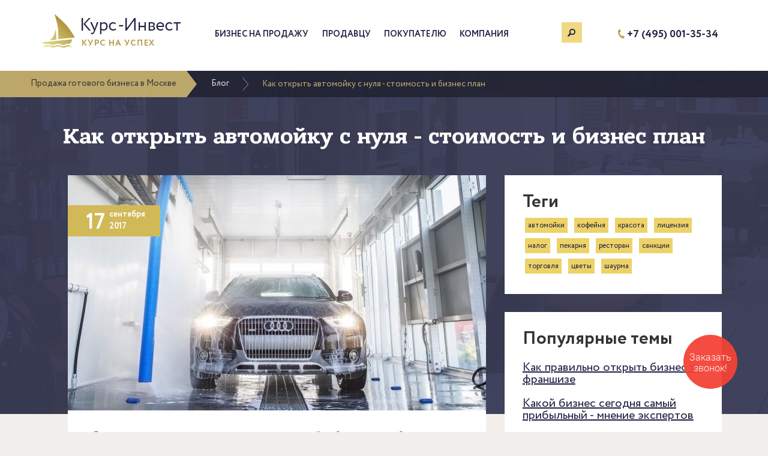

--- FILE ---
content_type: text/html; charset=UTF-8
request_url: https://curs-invest.ru/blog/otkryt-avtomoyku.html
body_size: 18469
content:
<!DOCTYPE html>
<html lang="ru-RU">
    <head>
        <meta charset="UTF-8">
        <meta name="viewport" content="width=device-width, initial-scale=1">
        <meta name="csrf-param" content="_csrf">
    <meta name="csrf-token" content="SXNGSndvX0cqOyskHFhnPgdHDnotCiYqCj0SIjMoKgsZNh9.MT0tdQ==">
 
        <title>Как открыть автомойку с нуля - бизнес план и сколько это стоит</title>
        <meta name="description" content="Что нужно, чтобы с нуля открыть автомойку в Москве.  С чего начать? Как правильно составить бизнес план. Сколько стоит создать собственную автомойку.">
<meta property="og:title" content="Как открыть автомойку с нуля - бизнес план и сколько это стоит">
<meta property="og:description" content="Что нужно, чтобы с нуля открыть автомойку в Москве.  С чего начать? Как правильно составить бизнес план. Сколько стоит создать собственную автомойку.">
<meta property="og:url" content="https://curs-invest.ru/otkryt-avtomoyku.html">
<meta property="og:image" content="https://curs-invest.ru/images/p/193/m/13.jpg">
<meta property="og:type" content="article">
<link href="/assets/22be7479/css/bootstrap.css?v=1654706859" rel="stylesheet">
<link href="/css/site.css?v=11" rel="stylesheet">
<link href="/css/das.css?v=1686835933" rel="stylesheet">
<link href="/css/moro.css?v=1583406179" rel="stylesheet">
<link href="/css/dez.css?v=1520700131" rel="stylesheet">        <script charset="UTF-8" src="//cdn.sendpulse.com/28edd3380a1c17cf65b137fe96516659/js/push/a86ad0673170a23fd337d2a60ee54a43_1.js" async></script>
    </head>
    <body>

                <div class="wrap">
            <header>
                <div class="morocontainer moroheader">
                    <div class="morologo">
                        <a href="/"><img src="https://curs-invest.ru/images/t/logo.png" alt="Курс-Инвест" title="Перейти на главную" /></a>
                    </div>
                    <div class="moroheadermenu"> 
                        <button type="button" class="navbar-toggle collapsed" data-toggle="collapse" data-target="#header-menu-collapse" aria-expanded="false">
                            <span class="sr-only">Меню</span>
                            <span class="icon-bar"></span>
                            <span class="icon-bar"></span>
                            <span class="icon-bar"></span>
                        </button>
                        <div class="navbar-collapse" id="header-menu-collapse">
                            <ul id="w0" class="moronav nav"><li><a href="/business">Бизнес на продажу</a></li>
<li><a href="/seller.html">Продавцу</a></li>
<li><a href="/buyer.html">Покупателю</a></li>
<li><a href="/about.html">Компания</a></li>
<li id="searchMenu"><a href="#"></a></li></ul>                            <div class="phone">
                                <a href="tel:+74950013534">+7 (495) 001-35-34</a>
                            </div>

                            <div id="mobilesearchArea">
                                <div style="padding-top: 20px;">
                                    <form id="w1" class="search-form" action="/blog/otkryt-avtomoyku.html" method="post">
<input type="hidden" name="_csrf" value="SXNGSndvX0cqOyskHFhnPgdHDnotCiYqCj0SIjMoKgsZNh9.MT0tdQ==">                                    <div class="form-group field-searchform-search required">

<input type="text" id="searchform-search" class="form-control" name="SearchForm[search]" value="" placeholder="Поиск"><img src="https://curs-invest.ru/images/t/icon_mini_search.png" class="mobilebuttonSearch" />

<p class="help-block help-block-error"></p>
</div>                                    </form>                                </div>
                            </div>
                            <div style="clear: both;"></div>
                        </div>
                        <div id="searchArea">
                            <div class="mororw">
                                <div class="col-lg-offset-1 col-lg-8 col-md-offset-1 col-md-8 col-sm-offset-1 col-sm-8" style="padding-right: 10px;">
                                    <form id="w2" class="search-form" action="/blog/otkryt-avtomoyku.html" method="post">
<input type="hidden" name="_csrf" value="SXNGSndvX0cqOyskHFhnPgdHDnotCiYqCj0SIjMoKgsZNh9.MT0tdQ=="><div class="form-group field-searchform-search required">

<input type="search" id="searchform-search" class="form-control" name="SearchForm[search]" value="">

<p class="help-block help-block-error"></p>
</div></form>                                </div>
                                <div class="col-lg-3 col-md-3 col-sm-3" style="padding-left: 0px;">
                                    <a href="#" class="buttonSearch">Поиск</a>
                                </div>
                            </div>
                        </div>
                    </div>
                    <div class="moroheadcontact">
                        <div class="morophone"> 
                            <a href="tel:+74950013534">+7 (495) 001-35-34</a>
                        </div>
                    </div>
                </div>
            </header> 
                            <div class="topMenu">
                    <nav class="navTopMenu">              
                        <ul><li><a href="/"><span class="home-label">Продажа готового бизнеса в Москве</span><img src="https://curs-invest.ru/images/t/home.png" class="home-image" /></a></li>
<li><a href="/blog">Блог</a></li>
<li class="active">Как открыть автомойку с нуля - стоимость и бизнес план</li>
</ul>                    </nav>
                </div>
                            <div class="MoroBodyScope" >
    <div class="bgWrap">
        <div class="morocontainer" itemscope itemtype="http://schema.org/Article">
            <div class="moropagetitle">
                <div class="dezTitleFix"><h1 itemprop="name">Как открыть автомойку с нуля - стоимость и бизнес план</h1> </div>
            </div>
            <div class="row dezRelative" style="padding-top: 30px; max-width: 1180px;">
                <div class="moroleftbig">
                    <div class="postFull postList">
                        <div class="postItemMain">
            <div class="postImage">
                            <img src="/images/p/193/m/13.jpg" itemprop="image">
                                    </div>
        <div class="postData ">
        <div class="postDate">
                        <time datetime="2017-09-17"><span class="dezDay">17</span><span class="dezMonthYear"><div class="dezMonth">сентября</div><div class="dezYear">2017</div></span>            </time>
                    </div>
                <div class="postDescription" itemprop="articleBody">
            <p>Сегодня многие стараются открыть свой бизнес, чтобы зависеть исключительно от себя и иметь хороший доход. Открытие автомойки, как один из вариантов, сфера весьма прибыльная, при этом подобные услуги остаются востребованными, и при правильном подходе к делу возвращаться в чьё-либо подчинение не придётся. На первый взгляд может показаться, что с подобным бизнесом всё предельно понятно, однако на деле большинство останавливаются уже на вопросе «с чего начать». Особенные нюансы на каждом шагу есть всегда, к ним необходимо подготовиться и знать, что нужно, когда и как это сделать.
</p>
<p style="text-align: center;"><img src="https://curs-invest.ru/images/p/193/m/2.jpg"><br>
</p>
<p>Перед тем как открыть автомойку с нуля, важно правильно выбрать направление. Кроме того, следует объективно оценить, насколько актуально именно сейчас и именно в выбранном месте открывать подобный объект, какова конкуренция, необходимость, поток машин. Статистика говорит, что на каждую среднестатистическую российскую семью приходится около двух транспортных средств, но ни для кого не секрет, откуда берутся такие цифры и какова реальная картина.
</p>
<p>Идея с открытием своей автомойки чаще приходит тем, у кого есть своя машина, поэтому сомнений в том, что это средство требует регулярного и тщательного ухода, не возникает. При этом сегодня небольшой процент населения предпочитает заниматься мытьём своего транспортного средства вручную, особенно в крупных городах, в частности, Москве, где на это нет ни времени, ни желания. Большинство же предпочитает пользоваться автомойкой, получая лучший результат и в короткий срок.
</p>
<div id="toc-container"><p class="toc-title">Содержание</p><ul class="toc-list"><li><a href="#hanch1">Ориентирование на бизнес-план</a></li><li><a href="#hanch2">Определяемся с видом</a></li><li><a href="#hanch3">Строить или искать</a></li><li><a href="#hanch4">Разработка проекта</a></li><li><a href="#hanch5">Документация в процессе</a></li><li><a href="#hanch6">Требования и место</a></li><li><a href="#hanch7">Выбор оборудования</a></li><li><a href="#hanch8">Как подбирать персонал        </a></li><li><a href="#hanch9">Вопросы стоимости и окупаемости</a></li><li><a href="#hanch10">Продвижение бизнеса</a></li></ul></div><h2 id="hanch1">Ориентирование на бизнес-план</h2>
<p>Все идеи, расчёты и прочие особенности задуманного нужно оформлять в бизнес-план. Он обязателен для каждого предпринимателя, и именно на этот документ ориентируется вся дальнейшая деятельность. До того, как будет составлен полностью готовый документ, по мере раздумий и планирования напишите все важные пункты, чтобы структурировать свою работу с самых первых шагов.
</p>
<p style="text-align: center;"><img src="https://curs-invest.ru/images/p/193/m/3.jpg"><br>
</p>
<p>Написать свою идею, выразить её словами, значит закрепить её. Это, в свою очередь, поможет не сбиться с основного курса в процессе. Разумеется, по мере планирования и осуществления своих идей в реальности изменения неизбежны, но самое важное – это заложенный фундамент, на котором будет построен ваш бизнес.
</p>
<p>Обязательно нужны также финансовые расчёты, на основании которых вычисляются рыночные показатели, проще понять суть выбранного сектора, сделать оценку мест расположения будущего объекта и сориентироваться в полученной выгоде. Неизменно нужен и анализ личных финансовых расходов, на что и сколько понадобится, какова ориентировочная стоимость будущих услуг, размеры прибыли, сроки окупаемости.
</p>
<p style="text-align: center;" class="download"><a href="https://curs-invest.ru/uploads/docs/biznes-plan-avtomoyki.doc" target="_blank">Скачать образец бизнес плана автомойки (137 Кб, doc)</a><br>
</p>
<p>В плане можно фиксировать каждое действие последовательно, просчитав его эффективность и способ осуществления. Не стоит полагать, что все детали можно удержать в памяти, работы будет действительно много и в суете важные нюансы запросто теряются, если они не записаны.
</p>
<p style="text-align: center;"><img src="https://curs-invest.ru/images/p/193/m/4.jpg"><br>
</p>
<h2 id="hanch2">Определяемся с видом</h2>
<p>Перед тем как открывать автомойку, понадобится чётко определиться с её видом. Определившись, потребуется досконально изучить все его особенности, влияющие и на сумму вложений, и на последующую прибыль, поскольку от вида зависит и спрос. По виду автомобильная мойка может быть:
</p>
<ul>
	<li>Ручная – она же контактная, где рабочие принимают непосредственное участие в оказании услуги, по способу открытия самый не затратный вид, плюс стоимость услуг, соответственно, дешевле, чем в других мойках, а это привлекает клиентов, которые предпочитают не слишком уж дорогие услуги.</li>
	<li>Автоматическая – или бесконтактная, где процесс мойки осуществляется специализированным оборудованием, которое контролируется сотрудником.</li>
	<li>Мобильная – на сегодняшний день несильно распространена, но хороша для начинающего предпринимателя тем, что не нужен большой стартовый капитал, при этом используется оборудование, которое работает качественно и быстро (направление перспективно по развитию).</li>
</ul>
<p>Делая выбор, необходимо ориентироваться на перспективы. Например, ручные автомобильные мойки постепенно утрачивают актуальность, особенно для Москвы и других крупных городов. Более того, многие владельцы транспортных средств делают выбор в пользу автоматизированных моек, поскольку там снижен риск повреждения кузова.
</p>
<p style="text-align: center;"><img src="https://curs-invest.ru/images/p/193/m/5.jpg"><br>
</p>
<h2 id="hanch3">Строить или искать</h2>
<p>Открытие личной автомойки с нуля требует также определиться, купить уже готовое помещение, переоборудовав его под себя, или построить автомойку полностью самостоятельно. Если речь идёт о выкупе объекта у его владельца, не стоит спешить с решением, важно узнать реальную причину продажи (не со слов продавца). Тщательный анализ также поможет понять, не завышена ли цена, которую просит продавец. Кроме того, нужно оценить место, поток клиентов, что за минусы были в работе предыдущего собственника, какие преимущества даст приобретение.
</p>
<p><strong>Иногда получается так, что проще заняться строительством, чем приведением в порядок готового объекта. Если начинать строительство, нужно быть готовым к тому, что понадобится:</strong>
</p>
<ul>
	<li>Оформить участок земли в аренду или выкупить его.</li>
	<li>Определиться с тем, будет ли это капитальная постройка или переносная конструкция.</li>
	<li>Закупить специальное оборудование.</li>
	<li>Найти квалифицированный персонал.</li>
	<li>Оформить сам объект в соответствующих государственных структурах, включая юридическую регистрацию.</li>
</ul>
<p>Если земельный участок уже присмотрен, необходимо узнать, кто является его собственником. Зная точный адрес или посмотрев номер по кадастру на публичной кадастровой карте, узнать это можно в местной администрации или сделав запрос в ЕГРН. Если территория находится во владении государства или муниципального органа, обращаться следует в администрацию с заявлением на аренду или выкуп недвижимого объекта, уточнив попутно, можно ли там поместить автомобильную мойку. Когда денег на выкуп земли нет, следует иметь в виду, что часто длительный срок аренды становится основанием для последующего перевода земли в частную собственность.
</p>
<p style="text-align: center;"><img src="https://curs-invest.ru/images/p/193/m/6.jpg"><br>
</p>
<h2 id="hanch4">Разработка проекта</h2>
<p>В теории открытие автомойки дело не столь сложное, и на практике это может быть так, с разработкой хорошего, подробного плана, которому предприниматель будет чётко следовать. Разбираясь с тем, что нужно будет в первоочередном порядке, это однозначно место, его площадь и стоимость. Какова будет эта сумма, зависит от массы факторов, начиная от региона и заканчивая формой собственности. Разумеется, если это Москва, накоплений для стартового капитала потребуется много.
</p>
<p>Все разработанные проекты, все коммерческие намерения придётся согласовывать с городской администрацией, направляя официальные письма с прошением, которое должно быть одобрено. Свою автомойку вы сможете иметь только в том случае, если у администрации не возникнут какие-либо претензии к проекту и вашей деятельности в целом.
</p>
<p>Автомойка как бизнес весьма прибыльна, но с немалой частью нервных клеток придётся попрощаться навсегда ещё на этапе согласований с государственными структурами. После подачи прошений придётся ждать ответа, часто очень долго. Однако время терять нельзя, в период ожидания следует заняться подготовкой эскиза проекта, показать его для одобрения муниципальному архитектору, пожарной охране и санитарно-эпидемиологической станции. Если с этими органами всё улажено, документы с их одобрением также подаются местной администрации для получения окончательного разрешения. Окончательный проект нужно согласовать не только с вышеперечисленными органами, но также со службами охраны труда, природы, местным архитектором. Только после этого можно заниматься строительными работами. По окончании нужно вызвать государственную комиссию, чтобы ввести объект в эксплуатацию официально.
</p>
<p style="text-align: center;"><img src="https://curs-invest.ru/images/p/193/m/7.jpg"><br>
</p>
<h2 id="hanch5">Документация в процессе</h2>
<p>Что ещё нужно, чтобы открыть автомойку, так это порядок в документах и наличие их всех. Например, открывая свой бизнес, для его одобрения санитарно-эпидемиологической станцией, ссылаясь на приказ Роспотребнадзора от 21 ноября 2005 года, №776, следует подготовить такие бумаги:
</p>
<ul>
	<li>Договор об аренде участка земли, заключённый с земельным комитетом.</li>
	<li>Одобрение районного управления по месту расположения мойки.</li>
	<li>Заключение от Государственного санитарно-эпидемиологического надзора, службы пожарной безопасности и комитета охраны природы.</li>
	<li>Согласование строительного плана с архитектурным комитетом.</li>
</ul>
<p><strong>Ссылаясь также на распоряжения московского правительства, к обязательному перечню документов прилагаются:</strong>
</p>
<ul>
	<li>Бумаги на регистрацию кассовой техники.</li>
	<li>Договор относительно вывоза мусора и прочих производственных отходов.</li>
	<li>Межевой план с чёткими границами территории.</li>
</ul>
<p>По факту никакого общего требования к перечисленным бумагам нет, поэтому в каждом индивидуальном случае обязательный список и количество документов определяется Роспотребнадзором. Перед началом строительных работ о таковых необходимо сообщить Управлению связи и транспорта.
</p>
<p style="text-align: center;"><img src="https://curs-invest.ru/images/p/193/m/8.jpg"><br>
</p>
<h2 id="hanch6">Требования и место</h2>
<p>Организация автомобильной мойки должна учитывать не только нюансы работы и финансовые вопросы, но и тот факт, что в результате деятельности акцент делается на водопотребление и водоотведение. Сточные воды уходят в городскую систему канализации, поэтому обязательно заключение соответствующего договора с муниципальным поставщиком услуг в сфере канализационного, водопроводного хозяйства. В тексте этого договора перечислен ряд требований, применимых при открытии мойки, учитывая состав сточных вод. По факту, в договоре будет указан объём этих самых вод, который не может быть превышен вашей деятельностью, кроме того, токсичных, опасных химических веществ в стоках быть не должно, чтобы не вредить окружающей среде.
</p>
<p>Для автомойки придётся в обязательном порядке оборудовать водоочистную установку. Она представляет собой компактный и недорогой агрегат, поэтому сложностей с его приобретением и монтированием возникать не должно.
</p>
<p>Место для бизнеса должно быть не просто согласованное, но и обеспечивающее окупаемость. Автомойкам свойственна рентабельность, деньги окупаются хорошо, но неудачное расположение попросту убьёт всю затею изначально. Не стоит гнаться за слишком дешёвой арендой где-нибудь на отшибе, но и идея расположиться в центре города или спальном районе далеко не самая лучшая. Кроме того, ориентируйтесь на свою целевую аудиторию – если у вас в приоритете обслуживание дорогих иномарок и очень обеспеченных клиентов, следует подыскать место в элитном районе, а это недёшево. Не менее важно и удобство проезда к вашей мойке, включая качество дорог. Скакать по ямам, убивая свою машину, никто не захочет.
</p>
<p style="text-align: center;"><img src="https://curs-invest.ru/images/p/193/m/9.jpg"><br>
</p>
<h2 id="hanch7">Выбор оборудования</h2>
<p>К вопросу «сколько стоит открыть автомойку» неизменно относится не только плата за аренду или стоимость земли, но и затраты на оборудование.
</p>
<p><strong>Обязательное оборудование для автомоек:</strong>
</p>
<ol>
	<li>Аппараты высокого давления по подаче и подогреву воды – в среднем около 3000 долларов.</li>
	<li>Компрессоры – примерная стоимость одного 250 долларов.</li>
	<li>Моющие пылесосы – цена за единицу колеблется в пределах 400–550 долларов.</li>
	<li>Система по очистке израсходованной воды – начиная от 5 тысяч долларов.</li>
	<li>Расходный материал, моющие средства – примерно 300 долларов каждый месяц.             </li>
</ol>
<p>Фактически стоимость специализированного оборудования будет зависеть от выбранного производителя, но на деле выбор нельзя назвать широким. Это говорит о том, что ощутимо сэкономить не выйдет. Сегодня широко применяется оборудование производителей Германии, Италии и Испании, в частности, компаний Karcher, Weidner, California Kleindiest, Carebridge и прочих.
</p>
<p>Тем не менее нужно для открытия автомойки не только это. Начать процесс важно с этапа планирования, а в нём должны быть продуманы отдельные места для клиентов и персонала. Качественными должны быть не только услуги и материалы, но и сервис. Более того, хорошие сотрудники также будут ценить созданные для них условия не только в работе, но и на время перерыва.
</p>
<p style="text-align: center;"><img src="https://curs-invest.ru/images/p/193/m/10.jpg"><br>
</p>
<h2 id="hanch8">Как подбирать персонал        </h2>
<p>Возвращаясь к теме, сколько стоит открыть автомойку, нельзя сбрасывать со счетов заработную плату персоналу, этот момент также следует продумать заранее, прежде, чем открывать бизнес. Однако, помимо заработной платы, отдельно понадобятся некоторые навыки по подбору персонала. Этим обычно занимаются на последних этапах организации дела.
</p>
<p>Задача на самом деле не столь простая, как может показаться, поэтому не нужно думать что-то в стиле: «Напишу объявления, и уже завтра начнётся организованная работа, как я и хочу». Даже если предложить достойную заработную плату и условия, это не гарантирует, что придут именно подходящие работники. Специальное образование для мытья машин не нужно, это так, особые навыки и умения тоже не нужны, но кандидаты должны обладать рядом определённых качеств, которые также можно использовать, составляя объявление, а именно:
</p>
<ul>
	<li>Быстрая обучаемость.</li>
	<li>Молодой возраст и хорошая физическая форма.</li>
	<li>Наличие элементарных знаний об автомобиле.</li>
	<li>Ответственный подход.</li>
	<li>Внимательность, дружелюбное отношение к клиентам, которые далеко не всегда вызывают положительные эмоции.</li>
</ul>
<p>На мойках может быть разный график, как фиксированный, так и работа в круглосуточном режиме. Если планов на круглосуточную работу нет, это облегчает поиск работников.
</p>
<p style="text-align: center;"><img src="https://curs-invest.ru/images/p/193/m/11.jpg"><br>
</p>
<h2 id="hanch9">Вопросы стоимости и окупаемости</h2>
<p>Открыть свой бизнес всегда недёшево, небыстро и весьма рискованно. Стоимость места, оборудования, расходы на оформление документов и проектов, закупка материалов и заработная плата сотрудникам, заказ форменной одежды – это всё требует немалых денег, но по открытию ещё не гарантирует успех работы.
</p>
<p>Если вы хотите иметь свой бизнес в виде автомобильной мойки – это отличная идея, выгодное дело, которое не будет убыточным даже в первое время. От организации своего бизнеса, цен, услуг, сервиса на автомойке и прочих факторов, которые нужно тщательно продумывать при составлении бизнес-плана, напрямую зависит скорость окупаемости и наплыв количества клиентов, в том числе появление постоянных.
</p>
<p>Разумеется, придумать какие-либо специфические, уникальные услуги и организовать нечто совершенно новое по формату в данной сфере сложно, поэтому ориентироваться следует всё же на организационном плане, при необходимости прибегая к помощи профессионалов.
</p>
<p>К слову, открыть свой бизнес можно с помощью инвесторов, если по деньгам сделать это самостоятельно не представляется возможным, а кредит оформлять не хочется. Правда, для этого необходим очень хороший бизнес-план, чтобы показать, что помощь инвестора быстро ему воздастся в виде прибыли. Однако с этим тоже следует быть осторожнее, иначе начнёте своё дело с выплаты аренды, заработной платы, суммы инвестору и налогов, ничего не получая себе. Насколько разумно решение с привлечением сторонних средств – этот ответ дадут самостоятельные подсчёты рентабельности на этапе организации дела.
</p>
<p style="text-align: center;"><img src="https://curs-invest.ru/images/p/193/m/12.jpg" "=""><br>
</p>
<h2 id="hanch10">Продвижение бизнеса</h2>
<p>После того как всё построено, запущено в работу, открываем кампанию по раскрутке своей мойки с целью поиска клиентов. С этим могло быть туго, если бы не было определения с целевой аудиторией. Возьмите во внимание формат предоставляемых услуг, а также их качество. На первом этапе всегда изначально идёт адаптация, прежде, чем бизнес приносит реальную прибыль владельцу. Основная же роль будет возложена на сотрудников, как в случае с любыми другими организациями. От того, как хорошо работники умеют общаться с клиентами, насколько качественно они делают свою работу, предлагают ли новые услуги зависит, вернутся ли к вам ещё и ещё.
</p>
<p>Именно поэтому на подборе персонала нельзя расслабляться. При этом имеет смысл сориентироваться на то, чем недовольны потребители, пользуясь услугами конкурентов, что они хотели бы видеть.
</p><center>
<iframe width="560" height="315" src="https://www.youtube.com/embed/9seEc1XE9xw" frameborder="0" allowfullscreen="">
</iframe></center>
<p>Затраты на рекламу тоже немаленькие, о себе нужно заявить, используя печатную продукцию и рекламу в интернете на специализированных ресурсах. И следует позаботиться о печати визитных карточек, распространение которых порой работает лучше другой рекламы.
</p>        </div>
        <div class="postMetaInfo">
<!--            <div class="postAuthor">
                <i class="userIco"></i>
                <span itemprop="author">Введенский Дмитрий</span>
            </div>-->
            <div class="postTags">
                                <span>Теги: </span>
                                    <a href="/blog/otkryt-biznes" class="dezTagA"> <span class="dezTag dez20" itemprop="keywords">открытьбизнес</span></a>
                                        <a href="/blog/avtomoyki" class="dezTagA"> <span class="dezTag dez20" itemprop="keywords">автомойки</span></a>
                                </div>
            <div class="postComments" style="display: none">
                <i class="commentIco"></i>
                <span>*</span>
            </div>
        </div>
                <div class="rightsocial rightsocialnoborder" style="padding-top: 0px;">
            <p>Поделиться:</p>
            <div class="moroxsocial">
                <script type="text/javascript" src="//yastatic.net/es5-shims/0.0.2/es5-shims.min.js" charset="utf-8"></script>
                <script type="text/javascript" src="//yastatic.net/share2/share.js" charset="utf-8"></script>
                <div class="ya-share2" data-services="vkontakte,facebook,odnoklassniki,moimir,gplus,linkedin,viber,whatsapp" data-counter=""></div>
            </div>
        </div>
        <div style="clear:both;margin-bottom:30px;"></div>
            </div>
</div>
                        <div id="hypercomments_widget"></div>
<script type="text/javascript">
_hcwp = window._hcwp || [];
_hcwp.push({widget:"Stream", widget_id: 95636});
(function() {
if("HC_LOAD_INIT" in window)return;
HC_LOAD_INIT = true;
var lang = (navigator.language || navigator.systemLanguage || navigator.userLanguage || "en").substr(0, 2).toLowerCase();
var hcc = document.createElement("script"); hcc.type = "text/javascript"; hcc.async = true;
hcc.src = ("https:" == document.location.protocol ? "https" : "http")+"://w.hypercomments.com/widget/hc/95636/"+lang+"/widget.js";
var s = document.getElementsByTagName("script")[0];
s.parentNode.insertBefore(hcc, s.nextSibling);
})();
</script>
<a href="http://hypercomments.com" rel = "nofollow" class="hc-link" title="comments widget">comments powered by HyperComments</a>
                    </div>
                </div>
                <div class="sideBar">

        <div class="leftwidget">
        <div class="bplusdsa">
            <div class="rdept">
                <h2>Теги</h2>
                <div class="tagCloud">
                                                <a href="/blog/avtomoyki" class="dezTagA"> <span
                                    class="dezTag dez20">автомойки</span></a>
                                                        <a href="/blog/kofeynya" class="dezTagA"> <span
                                    class="dezTag dez20">кофейня</span></a>
                                                        <a href="/blog/krasota" class="dezTagA"> <span
                                    class="dezTag dez20">красота</span></a>
                                                        <a href="/blog/licenziya" class="dezTagA"> <span
                                    class="dezTag dez20">лицензия</span></a>
                                                        <a href="/blog/nalog" class="dezTagA"> <span
                                    class="dezTag dez20">налог</span></a>
                                                        <a href="/blog/pekarnya" class="dezTagA"> <span
                                    class="dezTag dez20">пекарня</span></a>
                                                        <a href="/blog/restoran" class="dezTagA"> <span
                                    class="dezTag dez20">ресторан</span></a>
                                                        <a href="/blog/sankcii" class="dezTagA"> <span
                                    class="dezTag dez20">санкции</span></a>
                                                        <a href="/blog/torgovlya" class="dezTagA"> <span
                                    class="dezTag dez20">торговля</span></a>
                                                        <a href="/blog/cvety" class="dezTagA"> <span
                                    class="dezTag dez20">цветы</span></a>
                                                        <a href="/blog/shaurma" class="dezTagA"> <span
                                    class="dezTag dez20">шаурма</span></a>
                                            </div>
            </div>
        </div>
    </div>
            <div class="leftwidget">
        <div class="bplusdsa">
            <div class="rdept">
                <h2>Популярные темы</h2>
                <ul class="postThemesList">
                                            <li><a href="/blog/biznes-po-franshize.html">​Как правильно открыть бизнес по франшизе</a></li>
                                            <li><a href="/blog/biznes-pribilniy.html">Какой бизнес сегодня самый прибыльный - мнение экспертов</a></li>
                                            <li><a href="/blog/kak-nachat-biznes.html">Собственный бизнес: как начать и что для этого нужно</a></li>
                                            <li><a href="/blog/dogovor-franchayzinga.html">Образец договора франчайзинга и 7 типичных ошибок при его составлении</a></li>
                                            <li><a href="/blog/biznes-v-rossii-osnovnie-riski.html">Бизнес в России - основные риски</a></li>
                                    </ul>
            </div>
        </div>
    </div>
        <div class="leftwidget">
        <div class="bplusdsa">
            <div class="rdept">
                <h2 style="font-size: 29px">Хотите купить бизнес?</h2>
                <div class="byBusinessFormContainer">
                    <div class="miniwtext">Оставьте заявку и наш менеджер свяжется с Вами!</div>
<form id="feedcall-partial-form" action="/blog/otkryt-avtomoyku.html" method="post" role="form">
<input type="hidden" name="_csrf" value="SXNGSndvX0cqOyskHFhnPgdHDnotCiYqCj0SIjMoKgsZNh9.MT0tdQ==">
<div class="form-group field-bidfeedcall-name-partial">

<input type="text" id="bidfeedcall-name-partial" class="form-control" name="BidFeedcall[name]" placeholder="Ваше имя">

<p class="help-block help-block-error"></p>
</div>
<div class="form-group field-bidfeedcall-tel-partial required">

<input type="tel" id="bidfeedcall-tel-partial" class="form-control" name="BidFeedcall[tel]" placeholder="Телефон...">

<p class="help-block help-block-error"></p>
</div>
    <div class="form-group field-bidfeedcall-email-partial">

<input type="email" id="bidfeedcall-email-partial" class="form-control" name="BidFeedcall[email]" placeholder="Email">

<p class="help-block help-block-error"></p>
</div>
<div class="form-group" style="text-align: center;">
<button type="submit" class="button">Оставить заявку</button></div>

</form>
<script>
    $('#feedcall-partial-form').on('beforeSubmit', function (e) {
        ym(31077896,'reachGoal','callback_form_send');
        return true;
    });
</script>                </div>
            </div>
        </div>
    </div>
    <div class="popularOffersLabel">
        <h2>Популярные<br>предложения</h2>
    </div>
    <div class="leftwidget"><div class="moropro dezUnFloat">
    <a href="/business/obschestvennoe-pitanie/1925-kofejnya-stolovaya-u-m-belyaevo.html" class="blockItem">
        <div class="blockImg">
            <div class="blocks" style="background-image:url(/images/b/1925/m/2.jpg)">
                             
                <div class="time">
                    <p class="head"><span>13</span> мес.</p>
                    <p class="foot">Окупаемость</p>
                </div>
                            </div>    
        </div>
        <div class="blockText">
            <div class="moroprotit"> 
                <div class="moroprotitle"> 
                    <div class="moroprotitlewrap">
                        <h4>Кофейня / Столовая у м. Беляево</h4>
                    </div>
                </div>
            </div>
            <div class="moroproproperty">
                <span class="option">Цена:&nbsp;</span><span class="value">1 900 000 р.</span>
            </div>
            <div class="moroproproperty">
                <span class="option">Город:&nbsp;</span><span class="value">Москва</span>
            </div>
                            <div class="moroproproperty">
                    <span class="option">Прибыль:&nbsp;</span><span class="value">150 000 р.</span>
                </div>
                    </div>
    </a>
</div></div><div class="leftwidget"><div class="moropro dezUnFloat">
    <a href="/business/obschestvennoe-pitanie/1922-pribylnyj-restoran-u-m-shabolovskaya.html" class="blockItem">
        <div class="blockImg">
            <div class="blocks" style="background-image:url(/images/b/1922/m/7.jpg)">
                             
                <div class="time">
                    <p class="head"><span>16</span> мес.</p>
                    <p class="foot">Окупаемость</p>
                </div>
                            </div>    
        </div>
        <div class="blockText">
            <div class="moroprotit"> 
                <div class="moroprotitle"> 
                    <div class="moroprotitlewrap">
                        <h4>Прибыльный Ресторан у м. Шаболовская</h4>
                    </div>
                </div>
            </div>
            <div class="moroproproperty">
                <span class="option">Цена:&nbsp;</span><span class="value">2 730 000 р.</span>
            </div>
            <div class="moroproproperty">
                <span class="option">Город:&nbsp;</span><span class="value">Москва</span>
            </div>
                            <div class="moroproproperty">
                    <span class="option">Прибыль:&nbsp;</span><span class="value">180 000 р.</span>
                </div>
                    </div>
    </a>
</div></div><div class="leftwidget"><div class="moropro dezUnFloat">
    <a href="/business/sfera-uslug/1909-salon-krasoty-super-lokacziya-u-m-pushkinskaya.html" class="blockItem">
        <div class="blockImg">
            <div class="blocks" style="background-image:url(/images/b/1909/m/7.jpg)">
                             
                <div class="time">
                    <p class="head"><span>10</span> мес.</p>
                    <p class="foot">Окупаемость</p>
                </div>
                            </div>    
        </div>
        <div class="blockText">
            <div class="moroprotit"> 
                <div class="moroprotitle"> 
                    <div class="moroprotitlewrap">
                        <h4>Салон красоты (Супер локация) у м. Пушкинская</h4>
                    </div>
                </div>
            </div>
            <div class="moroproproperty">
                <span class="option">Цена:&nbsp;</span><span class="value">1 500 000 р.</span>
            </div>
            <div class="moroproproperty">
                <span class="option">Город:&nbsp;</span><span class="value">Москва</span>
            </div>
                            <div class="moroproproperty">
                    <span class="option">Прибыль:&nbsp;</span><span class="value">150 000 р.</span>
                </div>
                    </div>
    </a>
</div></div><div class="leftwidget"><div class="moropro dezUnFloat">
    <a href="/business/proizvodstvo/1905-majningovaya-ferma-passivnyj-dohod-okupaemost-1-god-u-m-nagatinskaya.html" class="blockItem">
        <div class="blockImg">
            <div class="blocks" style="background-image:url(/images/b/1905/m/3.jpg)">
                             
                <div class="time">
                    <p class="head"><span>12</span> мес.</p>
                    <p class="foot">Окупаемость</p>
                </div>
                            </div>    
        </div>
        <div class="blockText">
            <div class="moroprotit"> 
                <div class="moroprotitle"> 
                    <div class="moroprotitlewrap">
                        <h4>Майнинговая ферма / Пассивный доход / Окупаемость 1 год у м. Нагатинская</h4>
                    </div>
                </div>
            </div>
            <div class="moroproproperty">
                <span class="option">Цена:&nbsp;</span><span class="value">2 400 000 р.</span>
            </div>
            <div class="moroproproperty">
                <span class="option">Город:&nbsp;</span><span class="value">Москва</span>
            </div>
                            <div class="moroproproperty">
                    <span class="option">Прибыль:&nbsp;</span><span class="value">200 000 р.</span>
                </div>
                    </div>
    </a>
</div></div><div class="leftwidget"><div class="moropro dezUnFloat">
    <a href="/business/obschestvennoe-pitanie/1902-kafe-kofejnya-u-m-shabolovskaya.html" class="blockItem">
        <div class="blockImg">
            <div class="blocks" style="background-image:url(/images/b/1902/m/7.jpg)">
                            </div>    
        </div>
        <div class="blockText">
            <div class="moroprotit"> 
                <div class="moroprotitle"> 
                    <div class="moroprotitlewrap">
                        <h4>Кафе / Кофейня у м. Шаболовская</h4>
                    </div>
                </div>
            </div>
            <div class="moroproproperty">
                <span class="option">Цена:&nbsp;</span><span class="value">1 300 000 р.</span>
            </div>
            <div class="moroproproperty">
                <span class="option">Город:&nbsp;</span><span class="value">Москва</span>
            </div>
                            <div class="moroproproperty">
                    <span class="option">Прибыль:&nbsp;</span><span class="value">по запросу</span>
                </div>
                    </div>
    </a>
</div></div><div class="leftwidget"><div class="moropro dezUnFloat">
    <a href="/business/proizvodstvo/1901-teplichnyj-biznes-passivnyj-dohod-investiczionnoe-predlozhenie-v-podmoskove.html" class="blockItem">
        <div class="blockImg">
            <div class="blocks" style="background-image:url(/images/b/1901/m/1.jpg)">
                             
                <div class="time">
                    <p class="head"><span>16</span> мес.</p>
                    <p class="foot">Окупаемость</p>
                </div>
                            </div>    
        </div>
        <div class="blockText">
            <div class="moroprotit"> 
                <div class="moroprotitle"> 
                    <div class="moroprotitlewrap">
                        <h4>Тепличный Бизнес / Пассивный доход / Инвестиционное предложение в Подмосковье</h4>
                    </div>
                </div>
            </div>
            <div class="moroproproperty">
                <span class="option">Цена:&nbsp;</span><span class="value">8 000 000 р.</span>
            </div>
            <div class="moroproproperty">
                <span class="option">Город:&nbsp;</span><span class="value">Московская область</span>
            </div>
                            <div class="moroproproperty">
                    <span class="option">Прибыль:&nbsp;</span><span class="value">500 000 р.</span>
                </div>
                    </div>
    </a>
</div></div><div class="leftwidget"><div class="moropro dezUnFloat">
    <a href="/business/sfera-uslug/1891-prodazha-marketingovogo-agentstva-polnogo-czikla-pribyl-ot-300-000-rub-u-m-paveleczkaya.html" class="blockItem">
        <div class="blockImg">
            <div class="blocks" style="background-image:url(/images/b/1891/m/3.jpg)">
                             
                <div class="time">
                    <p class="head"><span>11</span> мес.</p>
                    <p class="foot">Окупаемость</p>
                </div>
                            </div>    
        </div>
        <div class="blockText">
            <div class="moroprotit"> 
                <div class="moroprotitle"> 
                    <div class="moroprotitlewrap">
                        <h4>Продажа маркетингового агентства полного цикла, прибыль от 300 000 руб. у м. Павелецкая</h4>
                    </div>
                </div>
            </div>
            <div class="moroproproperty">
                <span class="option">Цена:&nbsp;</span><span class="value">3 700 000 р.</span>
            </div>
            <div class="moroproproperty">
                <span class="option">Город:&nbsp;</span><span class="value">Москва</span>
            </div>
                            <div class="moroproproperty">
                    <span class="option">Прибыль:&nbsp;</span><span class="value">345 000 р.</span>
                </div>
                    </div>
    </a>
</div></div><div class="leftwidget"><div class="moropro dezUnFloat">
    <a href="/business/sfera-uslug/1930-salon-krasoty-u-m-belorusskaya.html" class="blockItem">
        <div class="blockImg">
            <div class="blocks" style="background-image:url(/images/b/1930/m/4.jpg)">
                            </div>    
        </div>
        <div class="blockText">
            <div class="moroprotit"> 
                <div class="moroprotitle"> 
                    <div class="moroprotitlewrap">
                        <h4>Салон красоты  у м. Белорусская</h4>
                    </div>
                </div>
            </div>
            <div class="moroproproperty">
                <span class="option">Цена:&nbsp;</span><span class="value">1 490 000 р.</span>
            </div>
            <div class="moroproproperty">
                <span class="option">Город:&nbsp;</span><span class="value">Москва</span>
            </div>
                            <div class="moroproproperty">
                    <span class="option">Прибыль:&nbsp;</span><span class="value">по запросу</span>
                </div>
                    </div>
    </a>
</div></div><div class="leftwidget"><div class="moropro dezUnFloat">
    <a href="/business/proizvodstvo/1928-dejstvuyushhee-proizvodstvo-butilirovannoj-vody-u-m-petrovsko-razumovskaya.html" class="blockItem">
        <div class="blockImg">
            <div class="blocks" style="background-image:url(/images/b/1928/m/4.jpg)">
                             
                <div class="time">
                    <p class="head"><span>20</span> мес.</p>
                    <p class="foot">Окупаемость</p>
                </div>
                            </div>    
        </div>
        <div class="blockText">
            <div class="moroprotit"> 
                <div class="moroprotitle"> 
                    <div class="moroprotitlewrap">
                        <h4>Действующее производство бутилированной воды у м. Петровско-Разумовская</h4>
                    </div>
                </div>
            </div>
            <div class="moroproproperty">
                <span class="option">Цена:&nbsp;</span><span class="value">2 000 000 р.</span>
            </div>
            <div class="moroproproperty">
                <span class="option">Город:&nbsp;</span><span class="value">Москва</span>
            </div>
                            <div class="moroproproperty">
                    <span class="option">Прибыль:&nbsp;</span><span class="value">100 000 р.</span>
                </div>
                    </div>
    </a>
</div></div><div class="leftwidget"><div class="moropro dezUnFloat">
    <a href="/business/obschestvennoe-pitanie/1921-kofejnya-u-m-universitet.html" class="blockItem">
        <div class="blockImg">
            <div class="blocks" style="background-image:url(/images/b/1921/m/6.jpg)">
                            </div>    
        </div>
        <div class="blockText">
            <div class="moroprotit"> 
                <div class="moroprotitle"> 
                    <div class="moroprotitlewrap">
                        <h4>Кофейня у м. Университет</h4>
                    </div>
                </div>
            </div>
            <div class="moroproproperty">
                <span class="option">Цена:&nbsp;</span><span class="value">1 600 000 р.</span>
            </div>
            <div class="moroproproperty">
                <span class="option">Город:&nbsp;</span><span class="value">Москва</span>
            </div>
                            <div class="moroproproperty">
                    <span class="option">Прибыль:&nbsp;</span><span class="value">по запросу</span>
                </div>
                    </div>
    </a>
</div></div><div class="leftwidget"><div class="moropro dezUnFloat">
    <a href="/business/torgovlya/1924-pribylnyj-magazin-czvetov-u-m-vdnh.html" class="blockItem">
        <div class="blockImg">
            <div class="blocks" style="background-image:url(/images/b/1924/m/3.jpg)">
                             
                <div class="time">
                    <p class="head"><span>4</span> мес.</p>
                    <p class="foot">Окупаемость</p>
                </div>
                            </div>    
        </div>
        <div class="blockText">
            <div class="moroprotit"> 
                <div class="moroprotitle"> 
                    <div class="moroprotitlewrap">
                        <h4>Прибыльный Магазин Цветов у м. ВДНХ</h4>
                    </div>
                </div>
            </div>
            <div class="moroproproperty">
                <span class="option">Цена:&nbsp;</span><span class="value">600 000 р.</span>
            </div>
            <div class="moroproproperty">
                <span class="option">Город:&nbsp;</span><span class="value">Москва</span>
            </div>
                            <div class="moroproproperty">
                    <span class="option">Прибыль:&nbsp;</span><span class="value">150 000 р.</span>
                </div>
                    </div>
    </a>
</div></div><div class="leftwidget"><div class="moropro dezUnFloat">
    <a href="/business/sfera-uslug/1910-salon-krasoty-v-zhk-biznes-klassa-u-m-polezhaevskaya.html" class="blockItem">
        <div class="blockImg">
            <div class="blocks" style="background-image:url(/images/b/1910/m/21.jpg)">
                             
                <div class="time">
                    <p class="head"><span>120</span> мес.</p>
                    <p class="foot">Окупаемость</p>
                </div>
                            </div>    
        </div>
        <div class="blockText">
            <div class="moroprotit"> 
                <div class="moroprotitle"> 
                    <div class="moroprotitlewrap">
                        <h4>Салон красоты в ЖК Бизнес-класса у м. Полежаевская</h4>
                    </div>
                </div>
            </div>
            <div class="moroproproperty">
                <span class="option">Цена:&nbsp;</span><span class="value">6 000 000 р.</span>
            </div>
            <div class="moroproproperty">
                <span class="option">Город:&nbsp;</span><span class="value">Москва</span>
            </div>
                            <div class="moroproproperty">
                    <span class="option">Прибыль:&nbsp;</span><span class="value">50 000 р.</span>
                </div>
                    </div>
    </a>
</div></div><div class="leftwidget"><div class="moropro dezUnFloat">
    <a href="/business/obschestvennoe-pitanie/1929-kofejnya-v-detskom-czentre-u-m-yuzhnaya.html" class="blockItem">
        <div class="blockImg">
            <div class="blocks" style="background-image:url(/images/b/1929/m/1.jpg)">
                            </div>    
        </div>
        <div class="blockText">
            <div class="moroprotit"> 
                <div class="moroprotitle"> 
                    <div class="moroprotitlewrap">
                        <h4>Кофейня в детском центре у м. Южная</h4>
                    </div>
                </div>
            </div>
            <div class="moroproproperty">
                <span class="option">Цена:&nbsp;</span><span class="value">750 000 р.</span>
            </div>
            <div class="moroproproperty">
                <span class="option">Город:&nbsp;</span><span class="value">Москва</span>
            </div>
                            <div class="moroproproperty">
                    <span class="option">Прибыль:&nbsp;</span><span class="value">по запросу</span>
                </div>
                    </div>
    </a>
</div></div><div class="leftwidget"><div class="moropro dezUnFloat">
    <a href="/business/torgovlya/1927-magazin-odezhdy-u-m-rechnoj-vokzal.html" class="blockItem">
        <div class="blockImg">
            <div class="blocks" style="background-image:url(/images/b/1927/m/1.jpg)">
                             
                <div class="time">
                    <p class="head"><span>10</span> мес.</p>
                    <p class="foot">Окупаемость</p>
                </div>
                            </div>    
        </div>
        <div class="blockText">
            <div class="moroprotit"> 
                <div class="moroprotitle"> 
                    <div class="moroprotitlewrap">
                        <h4>Магазин одежды у м. Речной вокзал</h4>
                    </div>
                </div>
            </div>
            <div class="moroproproperty">
                <span class="option">Цена:&nbsp;</span><span class="value">1 200 000 р.</span>
            </div>
            <div class="moroproproperty">
                <span class="option">Город:&nbsp;</span><span class="value">Зеленоград</span>
            </div>
                            <div class="moroproproperty">
                    <span class="option">Прибыль:&nbsp;</span><span class="value">120 000 р.</span>
                </div>
                    </div>
    </a>
</div></div><div class="leftwidget"><div class="moropro dezUnFloat">
    <a href="/business/obschestvennoe-pitanie/1912-kofejnya-u-m-begovaya.html" class="blockItem">
        <div class="blockImg">
            <div class="blocks" style="background-image:url(/images/b/1912/m/9.jpg)">
                             
                <div class="time">
                    <p class="head"><span>18</span> мес.</p>
                    <p class="foot">Окупаемость</p>
                </div>
                            </div>    
        </div>
        <div class="blockText">
            <div class="moroprotit"> 
                <div class="moroprotitle"> 
                    <div class="moroprotitlewrap">
                        <h4>Кофейня у м. Беговая</h4>
                    </div>
                </div>
            </div>
            <div class="moroproproperty">
                <span class="option">Цена:&nbsp;</span><span class="value">1 400 000 р.</span>
            </div>
            <div class="moroproproperty">
                <span class="option">Город:&nbsp;</span><span class="value">Москва</span>
            </div>
                            <div class="moroproproperty">
                    <span class="option">Прибыль:&nbsp;</span><span class="value">80 000 р.</span>
                </div>
                    </div>
    </a>
</div></div><div class="leftwidget"><div class="moropro dezUnFloat">
    <a href="/business/torgovlya/1926-salon-optiki-u-m-planernaya.html" class="blockItem">
        <div class="blockImg">
            <div class="blocks" style="background-image:url(/images/b/1926/m/12.jpg)">
                             
                <div class="time">
                    <p class="head"><span>17</span> мес.</p>
                    <p class="foot">Окупаемость</p>
                </div>
                            </div>    
        </div>
        <div class="blockText">
            <div class="moroprotit"> 
                <div class="moroprotitle"> 
                    <div class="moroprotitlewrap">
                        <h4>Салон оптики у м. Планерная</h4>
                    </div>
                </div>
            </div>
            <div class="moroproproperty">
                <span class="option">Цена:&nbsp;</span><span class="value">850 000 р.</span>
            </div>
            <div class="moroproproperty">
                <span class="option">Город:&nbsp;</span><span class="value">Москва</span>
            </div>
                            <div class="moroproproperty">
                    <span class="option">Прибыль:&nbsp;</span><span class="value">50 000 р.</span>
                </div>
                    </div>
    </a>
</div></div><div class="leftwidget"><div class="moropro dezUnFloat">
    <a href="/business/torgovlya/1917-salon-optiki-v-g-arzamas.html" class="blockItem">
        <div class="blockImg">
            <div class="blocks" style="background-image:url(/images/b/1917/m/2.jpg)">
                             
                <div class="time">
                    <p class="head"><span>10</span> мес.</p>
                    <p class="foot">Окупаемость</p>
                </div>
                            </div>    
        </div>
        <div class="blockText">
            <div class="moroprotit"> 
                <div class="moroprotitle"> 
                    <div class="moroprotitlewrap">
                        <h4>Салон оптики в г. Арзамас</h4>
                    </div>
                </div>
            </div>
            <div class="moroproproperty">
                <span class="option">Цена:&nbsp;</span><span class="value">1 250 000 р.</span>
            </div>
            <div class="moroproproperty">
                <span class="option">Город:&nbsp;</span><span class="value">Москва</span>
            </div>
                            <div class="moroproproperty">
                    <span class="option">Прибыль:&nbsp;</span><span class="value">125 000 р.</span>
                </div>
                    </div>
    </a>
</div></div><div class="leftwidget"><div class="moropro dezUnFloat">
    <a href="/business/sfera-uslug/1916-salon-krasoty-s-med-liczenziej-u-m-prospekt-vernadskogo.html" class="blockItem">
        <div class="blockImg">
            <div class="blocks" style="background-image:url(/images/b/1916/m/9.jpg)">
                            </div>    
        </div>
        <div class="blockText">
            <div class="moroprotit"> 
                <div class="moroprotitle"> 
                    <div class="moroprotitlewrap">
                        <h4>Салон красоты с мед. лицензией у м. Проспект Вернадского</h4>
                    </div>
                </div>
            </div>
            <div class="moroproproperty">
                <span class="option">Цена:&nbsp;</span><span class="value">10 000 000 р.</span>
            </div>
            <div class="moroproproperty">
                <span class="option">Город:&nbsp;</span><span class="value">Москва</span>
            </div>
                            <div class="moroproproperty">
                    <span class="option">Прибыль:&nbsp;</span><span class="value">по запросу</span>
                </div>
                    </div>
    </a>
</div></div><div class="leftwidget"><div class="moropro dezUnFloat">
    <a href="/business/sfera-uslug/1923-salon-krasoty-luchshee-predlozhenie-na-rynke-u-m-tushinskaya.html" class="blockItem">
        <div class="blockImg">
            <div class="blocks" style="background-image:url(/images/b/1923/m/5.jpg)">
                             
                <div class="time">
                    <p class="head"><span>40</span> мес.</p>
                    <p class="foot">Окупаемость</p>
                </div>
                            </div>    
        </div>
        <div class="blockText">
            <div class="moroprotit"> 
                <div class="moroprotitle"> 
                    <div class="moroprotitlewrap">
                        <h4>Салон красоты / Лучшее предложение на рынке у м. Тушинская</h4>
                    </div>
                </div>
            </div>
            <div class="moroproproperty">
                <span class="option">Цена:&nbsp;</span><span class="value">2 000 000 р.</span>
            </div>
            <div class="moroproproperty">
                <span class="option">Город:&nbsp;</span><span class="value">Москва</span>
            </div>
                            <div class="moroproproperty">
                    <span class="option">Прибыль:&nbsp;</span><span class="value">50 000 р.</span>
                </div>
                    </div>
    </a>
</div></div><div class="leftwidget"><div class="moropro dezUnFloat">
    <a href="/business/obschestvennoe-pitanie/1920-novoe-kafe-u-m-marina-roshha.html" class="blockItem">
        <div class="blockImg">
            <div class="blocks" style="background-image:url(/images/b/1920/m/3.jpg)">
                            </div>    
        </div>
        <div class="blockText">
            <div class="moroprotit"> 
                <div class="moroprotitle"> 
                    <div class="moroprotitlewrap">
                        <h4>Новое Кафе  у м. Марьина Роща</h4>
                    </div>
                </div>
            </div>
            <div class="moroproproperty">
                <span class="option">Цена:&nbsp;</span><span class="value">1 550 000 р.</span>
            </div>
            <div class="moroproproperty">
                <span class="option">Город:&nbsp;</span><span class="value">Москва</span>
            </div>
                            <div class="moroproproperty">
                    <span class="option">Прибыль:&nbsp;</span><span class="value">по запросу</span>
                </div>
                    </div>
    </a>
</div></div></div>                <div class="dezRss leftwidget">
                    <a href="#"><span>Быть в курсе</span> <img src="/images/rss.png"></a>
                </div>
            </div>
        </div>
    </div>
</div>


            <div class="subscribe-background">
                    <div id="prefooter" class="morocontainer">
                    <div id="subscribe-block">
                        <span id="subscribe-text">Подпишитесь<br>  на лучшие предложения</span>
<form id="subscribe-form" action="/blog/otkryt-avtomoyku.html" method="post" role="form">
<input type="hidden" name="_csrf" value="SXNGSndvX0cqOyskHFhnPgdHDnotCiYqCj0SIjMoKgsZNh9.MT0tdQ=="><div class="form-group field-subscribe-email required">

<input type="email" id="subscribe-email" class="form-control" name="Subscribe[email]" placeholder="Введите свой email">

<p class="help-block help-block-error"></p>
</div><button type="submit" class="button-subscribe"><span><svg 
 xmlns="http://www.w3.org/2000/svg"
 xmlns:xlink="http://www.w3.org/1999/xlink"
 width="19px" height="18px">
<path fill-rule="evenodd"  fill="rgb(255, 255, 255)"
 d="M17.592,0.120 L0.714,7.102 C-0.234,7.494 -0.221,8.096 0.743,8.441 L4.989,9.956 L6.638,15.456 C6.836,16.150 7.389,16.299 7.868,15.786 L10.130,13.364 C10.139,13.354 10.148,13.344 10.157,13.333 L14.299,16.680 C15.110,17.336 15.941,17.000 16.145,15.934 L18.943,1.345 C19.148,0.279 18.540,-0.273 17.592,0.120 ZM14.850,4.023 L7.827,11.063 L7.827,11.063 L7.826,11.064 C7.703,11.188 7.601,11.427 7.586,11.607 L7.586,11.607 L7.400,13.919 C7.305,15.069 7.136,14.669 6.929,13.978 L5.585,9.555 L14.388,3.528 C15.750,2.622 15.750,3.144 14.850,4.023 Z"/>
</svg></span>Оформить подписку</button></form>                </div>
            </div>
            </div>
        </div>
        <footer>

            <div class="wrapFooter">
                <div class="morocontainer">  
                    <div class="morofMenu" itemscope itemtype="http://schema.org/Organization">
                        <div class="footerMenu">
                            <div class="footerTop footerTopMenu footerTop1">
                                <div class="dd">Бизнес на продажу</div>
                                <ul class="footerCol">
<li><a href="/business/sfera-uslug">Сфера услуг</a></li>
<li><a href="/business/obschestvennoe-pitanie">Общественное питание</a></li>
<li><a href="/business/torgovlya">Торговля</a></li>
<li><a href="/business/proizvodstvo">Производство</a></li>
<li><a href="/business/internet-magaziny">Интернет-магазины</a></li>
</ul>                            </div> 
                            <div class="footerTop footerTopMenu footerTop2">
                                <div class="dd">Продавцу</div>
                                <ul class="footerCol">
                                    <li><a href="/seller.html">Информация</a></li>
                                    <li><a rel="nofollow" data-toggle="modal" data-target="#bidsell-modal" href="/bid/sell">Продать бизнес</a></li>
                                </ul> 
                            </div>  
                            <div class="footerTop footerTopMenu footerTop3">
                                <div class="dd">Покупателю</div>
                                <ul class="footerCol">
                                    <li><a href="/buyer.html">Информация</a></li>
                                    <li><a rel="nofollow" data-toggle="modal" data-target="#feedcall-modal" href="/bid/feedcall">Купить бизнес</a></li>
                                </ul>
                            </div>

                            <div class="footerTop footerTopMenu footerTop4">
                                <div class="dd">Компания</div>
                                <ul class="footerCol">
                                    <li><a href="/blog">Блог</a></li>
                                    <li><a href="/about.html">О нас</a></li>
                                    <li><a href="/about.html#contacts">Контакты</a></li>
                                    <li><a href="/about.html#team">Команда</a></li>
                                    <li><a href="/about.html#partner">Партнерам</a></li>
                                </ul>
                            </div>
                            <div class="footerTop footerTop5 contacts">
                                <div class="moroftel"><a itemprop="telephone" href="tel:+74950013534">+7 (495) 001-35-34</a></div>
                                <meta itemprop="name" content="Курс-Инвест">
                                <meta itemprop="email" content="mail@curs-invest.ru">
                                <div class="morfadr" itemprop="address" itemscope="" itemtype="http://schema.org/PostalAddress">
                                    <span itemprop="postalCode">105318</span>,
                                    <span itemprop="addressLocality"> Москва</span>,<br class="n768"/>
                                    <span itemprop="streetAddress">ул. Ибрагимова д31 к1</span>
                                </div>
                                <div class="writeblock">
                                    <div class="write wbl">                                                                        
                                        <div><a rel="nofollow" data-toggle="modal" data-target="#feedback-modal" href="/bid/feedback"><span>Есть предложения?</span></a></div>
                                    </div>
                                    <div class="morofollow wbl">Присоединяйтесь:</div>
                                    <div class="footerIconContain wbl">
                                        <a href="http://vk.com/cursinvest" target="_blank" rel="nofollow" title="ВКонтакте"><div class="footerIcon vkontakte"></div></a>
                                        <a href="http://www.ok.ru/group/53680331686126" target="_blank" rel="nofollow" title="Однаклассники"><div class="footerIcon odnoklassniki"></div></a>
                                                                                                                                                                <a href="https://t.me/curs_invest" target="_blank" rel="nofollow" title="Телеграм"><div class="footerIcon telegram"></div></a>
                                    </div>
                                    <div class="morofollow wbl mdxs">Сделано в &nbsp;<a href="https://drsofter.ru/?utm_source=cursinvest&utm_medium=organic" target="_blank">Доктор Софтер</a></div>
                                </div>

                            </div>
                        </div>
                                            </div>
                </div>
            </div>
        </footer>
        
<div id="feedback-modal" class="fade modal" role="dialog" tabindex="-1">
<div class="modal-dialog ">
<div class="modal-content">
<div class="modal-header">
<button type="button" class="close" data-dismiss="modal" aria-hidden="true">&times;</button>

</div>
<div class="modal-body">

</div>

</div>
</div>
</div>        
<div id="message-modal" class="fade modal" role="dialog" tabindex="-1">
<div class="modal-dialog ">
<div class="modal-content">
<div class="modal-header">
<button type="button" class="close" data-dismiss="modal" aria-hidden="true"></button>
Сообщение
</div>
<div class="modal-body">

</div>

</div>
</div>
</div>        
<div id="bidsell-modal" class="fade modal" role="dialog" tabindex="-1">
<div class="modal-dialog ">
<div class="modal-content">
<div class="modal-header">
<button type="button" class="close" data-dismiss="modal" aria-hidden="true"></button>

</div>
<div class="modal-body">

</div>

</div>
</div>
</div>        
<div id="feedcall-modal" class="fade modal" role="dialog" tabindex="-1">
<div class="modal-dialog ">
<div class="modal-content">
<div class="modal-header">
<button type="button" class="close" data-dismiss="modal" aria-hidden="true"></button>

</div>
<div class="modal-body">

</div>

</div>
</div>
</div>        
<div id="partners-modal" class="fade modal" role="dialog" tabindex="-1">
<div class="modal-dialog ">
<div class="modal-content">
<div class="modal-header">
<button type="button" class="close" data-dismiss="modal" aria-hidden="true"></button>

</div>
<div class="modal-body">

</div>

</div>
</div>
</div>        
        <script src="/assets/4ee0430c/jquery.js?v=1654706859"></script>
<script src="/assets/af47a7f/yii.js?v=1654706859"></script>
<script src="/js/jquery.jcarousellite.js?v=1502903821"></script>
<script src="/js/object-detail.js?v=1502903830"></script>
<script src="/js/blog.js?2"></script>
<script src="/assets/cfb92f/jquery.inputmask.bundle.js?v=1654706859"></script>
<script src="/assets/af47a7f/yii.validation.js?v=1654706859"></script>
<script src="/assets/af47a7f/yii.activeForm.js?v=1654706859"></script>
<script src="/js/list.js"></script>
<script src="/js/feedcall-modal.js"></script>
<script src="/js/bidsell-modal.js"></script>
<script src="/js/feedback-modal.js?2"></script>
<script src="/js/partners-modal.js?1"></script>
<script src="/js/search.js?2"></script>
<script src="/js/subscribe.js?1"></script>
<script src="/assets/22be7479/js/bootstrap.js?v=1654706859"></script>
<script type="text/javascript">jQuery(document).ready(function () {
var inputmask_8b2a4bfb = {"mask":"+7 (999) 999-99-99"};
$("#bidfeedcall-tel-partial").inputmask(inputmask_8b2a4bfb);
jQuery('#feedcall-partial-form').yiiActiveForm([{"id":"bidfeedcall-tel-partial","name":"tel","container":".field-bidfeedcall-tel-partial","input":"#bidfeedcall-tel-partial","error":".help-block.help-block-error","validate":function (attribute, value, messages, deferred, $form) {yii.validation.required(value, messages, {"message":"Необходимо заполнить «Телефон»."});yii.validation.regularExpression(value, messages, {"pattern":/\+7 \(\d{3}\) \d{3}\-\d{2}\-\d{2}/,"not":false,"message":"Значение «Телефон» неверно.","skipOnEmpty":1});}},{"id":"bidfeedcall-email-partial","name":"email","container":".field-bidfeedcall-email-partial","input":"#bidfeedcall-email-partial","error":".help-block.help-block-error","validate":function (attribute, value, messages, deferred, $form) {yii.validation.email(value, messages, {"pattern":/^[a-zA-Z0-9!#$%&'*+\/=?^_`{|}~-]+(?:\.[a-zA-Z0-9!#$%&'*+\/=?^_`{|}~-]+)*@(?:[a-zA-Z0-9](?:[a-zA-Z0-9-]*[a-zA-Z0-9])?\.)+[a-zA-Z0-9](?:[a-zA-Z0-9-]*[a-zA-Z0-9])?$/,"fullPattern":/^[^@]*<[a-zA-Z0-9!#$%&'*+\/=?^_`{|}~-]+(?:\.[a-zA-Z0-9!#$%&'*+\/=?^_`{|}~-]+)*@(?:[a-zA-Z0-9](?:[a-zA-Z0-9-]*[a-zA-Z0-9])?\.)+[a-zA-Z0-9](?:[a-zA-Z0-9-]*[a-zA-Z0-9])?>$/,"allowName":false,"message":"Значение «Email» не является правильным email адресом.","enableIDN":false,"skipOnEmpty":1});}}], []);
jQuery('#w1').yiiActiveForm([], []);
jQuery('#w2').yiiActiveForm([], []);
jQuery('#subscribe-form').yiiActiveForm([], []);
});</script>        
        <script>
            $('#feedcall-form').on('beforeSubmit', function (e) {
                ym(31077896,'reachGoal','callback_phone');
                return true;
            });
        </script>
        <script>
            $(document).on('beforeSubmit','#buy-form', function () {
                ym(31077896,'reachGoal',$(this).attr('rel'));
                return true;
            });
        </script>
        <!-- Yandex.Metrika counter --> <script type="text/javascript" > (function(m,e,t,r,i,k,a){m[i]=m[i]||function(){(m[i].a=m[i].a||[]).push(arguments)}; m[i].l=1*new Date(); for (var j = 0; j < document.scripts.length; j++) {if (document.scripts[j].src === r) { return; }} k=e.createElement(t),a=e.getElementsByTagName(t)[0],k.async=1,k.src=r,a.parentNode.insertBefore(k,a)}) (window, document, "script", "https://mc.yandex.ru/metrika/tag.js", "ym"); ym(31077896, "init", { clickmap:true, trackLinks:true, accurateTrackBounce:true, webvisor:true }); </script> <noscript><div><img src="https://mc.yandex.ru/watch/31077896" style="position:absolute; left:-9999px;" alt="" /></div></noscript> <!-- /Yandex.Metrika counter -->
        <script src="//cdn.callibri.ru/callibri.js" type="text/javascript" charset="utf-8"></script>
        <link rel="stylesheet" href="https://cdn.envybox.io/widget/cbk.css">
<script type="text/javascript" src="https://cdn.envybox.io/widget/cbk.js?wcb_code=06c7fa121b3614c67666a726a18adaad" charset="UTF-8" async></script>   
    </body>
</html>


--- FILE ---
content_type: text/css
request_url: https://curs-invest.ru/css/site.css?v=11
body_size: 1232
content:
html,
body {
    height: 100%;
}

.wrap {
    min-height: 100%;
    height: auto;
    margin: 0 auto;
    /*padding: 0 0 60px;*/
}

.wrap > .container {
    padding: 70px 15px 20px;
}

.footer {
    height: 60px;
    background-color: #f5f5f5;
    border-top: 1px solid #ddd;
    padding-top: 20px;
}

.jumbotron {
    text-align: center;
    background-color: transparent;
}

.jumbotron .btn {
    font-size: 21px;
    padding: 14px 24px;
}

.not-set {
    color: #c55;
    font-style: italic;
}

/* add sorting icons to gridview sort links */
a.asc:after, a.desc:after {
    position: relative;
    top: 1px;
    display: inline-block;
    font-family: 'Glyphicons Halflings';
    font-style: normal;
    font-weight: normal;
    line-height: 1;
    padding-left: 5px;
}

a.asc:after {
    content: /*"\e113"*/ "\e151";
}

a.desc:after {
    content: /*"\e114"*/ "\e152";
}

.sort-numerical a.asc:after {
    content: "\e153";
}

.sort-numerical a.desc:after {
    content: "\e154";
}

.sort-ordinal a.asc:after {
    content: "\e155";
}

.sort-ordinal a.desc:after {
    content: "\e156";
}

.grid-view th {
    white-space: nowrap;
}

.hint-block {
    display: block;
    margin-top: 5px;
    color: #999;
}

.error-summary {
    color: #a94442;
    background: #fdf7f7;
    border-left: 3px solid #eed3d7;
    padding: 10px 20px;
    margin: 0 0 15px 0;
}

.sidebar_social_title {
    margin-top: 10px;
}
.object_youtube {
    margin-bottom: 20px;
}

.wmpsmalls_wrap {
    position: absolute !important;
    top: 0px;
    right: 0px;
    left: auto !important;
    height: auto !important;
}
.wmpsmall {
    display: block;
    position: relative;
    top: 0px;
    margin: 0px !important;
    padding-bottom: 5px;
    height: 140px !important;
    box-sizing: content-box;
}
.gallery_prev {
    position: absolute;
    top: 0px;
    right: 0px;
    width: 140px;
    height: 28px;
    background: url(/images/up.png) center center no-repeat #999;
    cursor: pointer;
    z-index: 9;
    opacity: 0.7;
}
.gallery_next {
    position: absolute;
    bottom: 0px;
    right: 0px;
    width: 140px;
    height: 28px;
    background: url(/images/down.png) center center no-repeat #999;
    cursor: pointer;
    z-index: 9;
    opacity: 0.7;
}
.morocontainer {
    position: relative;
}
.wmpsmalls .wmpsmall a {
    position: relative;
}
.wmpsmalls .wmpsmall a .youtube_icon {
    position: absolute;
    top: 50%;
    left: 50%;
    margin-top: -16px;
    margin-left: -24px;
}
@media only screen and (max-width : 1100px) {
    .wmpsmalls_wrap {
        width: 122px;
    }
    .gallery_prev {
        width: 122px;
    }
    .gallery_next {
        width: 122px;
    }
    .wmpsmall {
        width: 122px !important;
    }
}
@media only screen and (max-width : 992px) {
    .wmpsmalls_wrap {
        width: 107px;
    }
    .gallery_prev {
        width: 107px;
    }
    .gallery_next {
        width: 107px;
    }
    .wmpsmall {
        width: 107px !important;
    }
}

.object_youtube {
    height: 100%;
}
.isGalleryWrap {
    display: block;
}
.noGalleryWrap {
    display: none;
}
@media (max-width: 750px) {

    .isGalleryWrap {
        display: none;
    }
    .noGalleryWrap {
        display: block;
    }

    .wmpsmalls {
        padding-top: 10px;
        margin-bottom: 0px;
        padding-left: 0px;
        top: 0px !important;
        height: auto !important;
    }
    .wmpsmalls_wrap {
        position: relative !important;
        top: 0px;
        left: 0px !important;
        width: 100%;
    }
    .gallery_prev {
        display: none;
    }
    .gallery_next {
        display: none;
    }
    .wmpsmall {
        height: 105px !important;
        width: 105px !important;
    }
    /*
    .gallery .mainPict {
        display: none;
    }
    */
}
.iodsaemail {
    margin-bottom: 25px;
}
.sidebar_social .footerIcon {
    width: 36px;
    height: 36px;
    background-size: 216px;
}
.sidebar_social .odnoklassniki {
    background-position: 144px 0;
}
.sidebar_social .telegram {
    background-position: 36px 0;
}

--- FILE ---
content_type: application/javascript; charset=utf-8
request_url: https://curs-invest.ru/js/list.js
body_size: 20
content:
$(document).ready(function () {
    
    $('#filter-form select').change(function() {
        $('#filter-form').submit();
    });

});

--- FILE ---
content_type: application/javascript; charset=utf-8
request_url: https://curs-invest.ru/js/blog.js?2
body_size: 257
content:
(function ($) {
    $(document).ready(function () {
        $('.sideBar').on('submit', '#feedcall-partial-form', function (e) {
            var _self = this;
            e.preventDefault();
            $(_self).find('button').text('').addClass('loading');
            $.ajax({
                'url' : '/bid/feedcall?renderPartial=1',
                'method' : 'POST',
                'data' : $(_self).serialize(),
                'success' : function (data) {
                    $('.byBusinessFormContainer').html(data);
                },
                'error' : function (data) {
                    console.log({feedcall_error : data});
                }
            });
        });
    });
})(jQuery);

--- FILE ---
content_type: application/javascript; charset=utf-8
request_url: https://curs-invest.ru/js/object-detail.js?v=1502903830
body_size: 48
content:
$(function() {

    $(".wmpsmalls_wrap.isGallery").jCarouselLite({
        btnPrev: ".gallery_prev",
        btnNext: ".gallery_next",
        vertical: true
    });

});

--- FILE ---
content_type: application/javascript; charset=utf-8
request_url: https://curs-invest.ru/js/feedcall-modal.js
body_size: 254
content:
$(document).ready(function () {
    
    $(document).on("submit", '#feedcall-form', function (e) {
        e.preventDefault();
        var form = $(this);    
        $.ajax({
            url: "/bid/feedcall",
            type: "POST",
            data: form.serialize(),
            success: function (result) {
                $('#message-modal .modal-body').html(result).hide().fadeIn();
                $('#message-modal').modal('show');
                setTimeout(function() {
                    $('#message-modal').modal('hide');
                }, 5000);
            }
        });      
    });
    
    $(document).on("submit", '#feedcall-modal-form', function (e) {
        e.preventDefault();
        var form = $(this);    
        $.ajax({
            url: "/bid/feedcall",
            type: "POST",
            data: form.serialize(),
            success: function (result) {
                $('#feedcall-modal .modal-body').html(result).hide().fadeIn();
                $('#feedcall-modal').modal('show');
                setTimeout(function() {
                    $('#feedcall-modal').modal('hide');
                }, 5000);
            }
        });      
    });

});

--- FILE ---
content_type: application/javascript; charset=utf-8
request_url: https://curs-invest.ru/js/partners-modal.js?1
body_size: 215
content:
$(document).ready(function () {
    
    $(document).on("submit", '#partners-modal-form', function (e) {
        e.preventDefault();
        var form = $(this);    
        $.ajax({
            url: "/bid/partners",
            type: "POST",
            data: form.serialize(),
            success: function (result) {
                $('#partners-modal .modal-body').html(result).hide().fadeIn();
                $('#partners-modal').modal('show');
                setTimeout(function() {
                    $('#partners-modal').modal('hide');
                }, 5000);
            }
        });      
    });

});